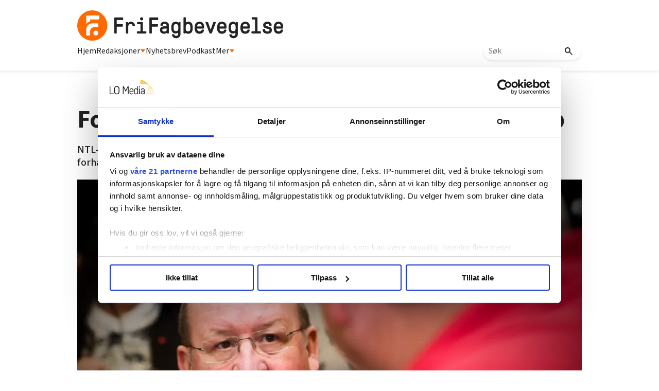

--- FILE ---
content_type: text/html; charset=utf-8
request_url: https://www.google.com/recaptcha/api2/aframe
body_size: 113
content:
<!DOCTYPE HTML><html><head><meta http-equiv="content-type" content="text/html; charset=UTF-8"></head><body><script nonce="Mz4IvjcwY7sWtdMg21cUbQ">/** Anti-fraud and anti-abuse applications only. See google.com/recaptcha */ try{var clients={'sodar':'https://pagead2.googlesyndication.com/pagead/sodar?'};window.addEventListener("message",function(a){try{if(a.source===window.parent){var b=JSON.parse(a.data);var c=clients[b['id']];if(c){var d=document.createElement('img');d.src=c+b['params']+'&rc='+(localStorage.getItem("rc::a")?sessionStorage.getItem("rc::b"):"");window.document.body.appendChild(d);sessionStorage.setItem("rc::e",parseInt(sessionStorage.getItem("rc::e")||0)+1);localStorage.setItem("rc::h",'1769009322507');}}}catch(b){}});window.parent.postMessage("_grecaptcha_ready", "*");}catch(b){}</script></body></html>